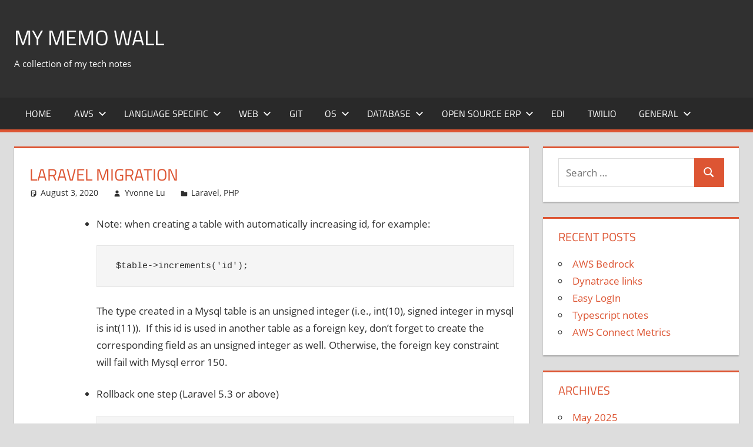

--- FILE ---
content_type: text/html; charset=UTF-8
request_url: https://www.mymemowall.com/2020/08/03/laravel-migration/
body_size: 9155
content:
<!DOCTYPE html>
<html lang="en-US">

<head>
<meta charset="UTF-8">
<meta name="viewport" content="width=device-width, initial-scale=1">
<link rel="profile" href="http://gmpg.org/xfn/11">
<link rel="pingback" href="https://www.mymemowall.com/xmlrpc.php">

<title>Laravel Migration &#8211; My memo Wall</title>
<meta name='robots' content='max-image-preview:large'/>
<link rel="alternate" type="application/rss+xml" title="My memo Wall &raquo; Feed" href="https://www.mymemowall.com/feed/"/>
<link rel="alternate" type="application/rss+xml" title="My memo Wall &raquo; Comments Feed" href="https://www.mymemowall.com/comments/feed/"/>
<link rel="alternate" type="application/rss+xml" title="My memo Wall &raquo; Laravel Migration Comments Feed" href="https://www.mymemowall.com/2020/08/03/laravel-migration/feed/"/>
<link rel="alternate" title="oEmbed (JSON)" type="application/json+oembed" href="https://www.mymemowall.com/wp-json/oembed/1.0/embed?url=https%3A%2F%2Fwww.mymemowall.com%2F2020%2F08%2F03%2Flaravel-migration%2F"/>
<link rel="alternate" title="oEmbed (XML)" type="text/xml+oembed" href="https://www.mymemowall.com/wp-json/oembed/1.0/embed?url=https%3A%2F%2Fwww.mymemowall.com%2F2020%2F08%2F03%2Flaravel-migration%2F&#038;format=xml"/>
<style id='wp-img-auto-sizes-contain-inline-css' type='text/css'>img:is([sizes=auto i],[sizes^="auto," i]){contain-intrinsic-size:3000px 1500px}</style>
<link rel='stylesheet' id='tortuga-theme-fonts-css' href='https://www.mymemowall.com/wp-content/fonts/ea8957973e74b4e68bb1724817275acd.css?ver=20201110' type='text/css' media='all'/>
<style id='wp-emoji-styles-inline-css' type='text/css'>img.wp-smiley,img.emoji{display:inline!important;border:none!important;box-shadow:none!important;height:1em!important;width:1em!important;margin:0 .07em!important;vertical-align:-.1em!important;background:none!important;padding:0!important}</style>
<style id='wp-block-library-inline-css' type='text/css'>:root{--wp-block-synced-color:#7a00df;--wp-block-synced-color--rgb:122 , 0 , 223;--wp-bound-block-color:var(--wp-block-synced-color);--wp-editor-canvas-background:#ddd;--wp-admin-theme-color:#007cba;--wp-admin-theme-color--rgb:0 , 124 , 186;--wp-admin-theme-color-darker-10:#006ba1;--wp-admin-theme-color-darker-10--rgb:0 , 107 , 160.5;--wp-admin-theme-color-darker-20:#005a87;--wp-admin-theme-color-darker-20--rgb:0 , 90 , 135;--wp-admin-border-width-focus:2px}@media (min-resolution:192dpi){:root{--wp-admin-border-width-focus:1.5px}}.wp-element-button{cursor:pointer}:root .has-very-light-gray-background-color{background-color:#eee}:root .has-very-dark-gray-background-color{background-color:#313131}:root .has-very-light-gray-color{color:#eee}:root .has-very-dark-gray-color{color:#313131}:root .has-vivid-green-cyan-to-vivid-cyan-blue-gradient-background{background:linear-gradient(135deg,#00d084,#0693e3)}:root .has-purple-crush-gradient-background{background:linear-gradient(135deg,#34e2e4,#4721fb 50%,#ab1dfe)}:root .has-hazy-dawn-gradient-background{background:linear-gradient(135deg,#faaca8,#dad0ec)}:root .has-subdued-olive-gradient-background{background:linear-gradient(135deg,#fafae1,#67a671)}:root .has-atomic-cream-gradient-background{background:linear-gradient(135deg,#fdd79a,#004a59)}:root .has-nightshade-gradient-background{background:linear-gradient(135deg,#330968,#31cdcf)}:root .has-midnight-gradient-background{background:linear-gradient(135deg,#020381,#2874fc)}:root{--wp--preset--font-size--normal:16px;--wp--preset--font-size--huge:42px}.has-regular-font-size{font-size:1em}.has-larger-font-size{font-size:2.625em}.has-normal-font-size{font-size:var(--wp--preset--font-size--normal)}.has-huge-font-size{font-size:var(--wp--preset--font-size--huge)}.has-text-align-center{text-align:center}.has-text-align-left{text-align:left}.has-text-align-right{text-align:right}.has-fit-text{white-space:nowrap!important}#end-resizable-editor-section{display:none}.aligncenter{clear:both}.items-justified-left{justify-content:flex-start}.items-justified-center{justify-content:center}.items-justified-right{justify-content:flex-end}.items-justified-space-between{justify-content:space-between}.screen-reader-text{border:0;clip-path:inset(50%);height:1px;margin:-1px;overflow:hidden;padding:0;position:absolute;width:1px;word-wrap:normal!important}.screen-reader-text:focus{background-color:#ddd;clip-path:none;color:#444;display:block;font-size:1em;height:auto;left:5px;line-height:normal;padding:15px 23px 14px;text-decoration:none;top:5px;width:auto;z-index:100000}html :where(.has-border-color){border-style:solid}html :where([style*=border-top-color]){border-top-style:solid}html :where([style*=border-right-color]){border-right-style:solid}html :where([style*=border-bottom-color]){border-bottom-style:solid}html :where([style*=border-left-color]){border-left-style:solid}html :where([style*=border-width]){border-style:solid}html :where([style*=border-top-width]){border-top-style:solid}html :where([style*=border-right-width]){border-right-style:solid}html :where([style*=border-bottom-width]){border-bottom-style:solid}html :where([style*=border-left-width]){border-left-style:solid}html :where(img[class*=wp-image-]){height:auto;max-width:100%}:where(figure){margin:0 0 1em}html :where(.is-position-sticky){--wp-admin--admin-bar--position-offset:var(--wp-admin--admin-bar--height,0)}@media screen and (max-width:600px){html :where(.is-position-sticky){--wp-admin--admin-bar--position-offset:0}}</style><style id='global-styles-inline-css' type='text/css'>
:root{--wp--preset--aspect-ratio--square: 1;--wp--preset--aspect-ratio--4-3: 4/3;--wp--preset--aspect-ratio--3-4: 3/4;--wp--preset--aspect-ratio--3-2: 3/2;--wp--preset--aspect-ratio--2-3: 2/3;--wp--preset--aspect-ratio--16-9: 16/9;--wp--preset--aspect-ratio--9-16: 9/16;--wp--preset--color--black: #000000;--wp--preset--color--cyan-bluish-gray: #abb8c3;--wp--preset--color--white: #ffffff;--wp--preset--color--pale-pink: #f78da7;--wp--preset--color--vivid-red: #cf2e2e;--wp--preset--color--luminous-vivid-orange: #ff6900;--wp--preset--color--luminous-vivid-amber: #fcb900;--wp--preset--color--light-green-cyan: #7bdcb5;--wp--preset--color--vivid-green-cyan: #00d084;--wp--preset--color--pale-cyan-blue: #8ed1fc;--wp--preset--color--vivid-cyan-blue: #0693e3;--wp--preset--color--vivid-purple: #9b51e0;--wp--preset--color--primary: #dd5533;--wp--preset--color--secondary: #c43c1a;--wp--preset--color--tertiary: #aa2200;--wp--preset--color--accent: #3355dd;--wp--preset--color--highlight: #2bc41a;--wp--preset--color--light-gray: #f0f0f0;--wp--preset--color--gray: #999999;--wp--preset--color--dark-gray: #303030;--wp--preset--gradient--vivid-cyan-blue-to-vivid-purple: linear-gradient(135deg,rgb(6,147,227) 0%,rgb(155,81,224) 100%);--wp--preset--gradient--light-green-cyan-to-vivid-green-cyan: linear-gradient(135deg,rgb(122,220,180) 0%,rgb(0,208,130) 100%);--wp--preset--gradient--luminous-vivid-amber-to-luminous-vivid-orange: linear-gradient(135deg,rgb(252,185,0) 0%,rgb(255,105,0) 100%);--wp--preset--gradient--luminous-vivid-orange-to-vivid-red: linear-gradient(135deg,rgb(255,105,0) 0%,rgb(207,46,46) 100%);--wp--preset--gradient--very-light-gray-to-cyan-bluish-gray: linear-gradient(135deg,rgb(238,238,238) 0%,rgb(169,184,195) 100%);--wp--preset--gradient--cool-to-warm-spectrum: linear-gradient(135deg,rgb(74,234,220) 0%,rgb(151,120,209) 20%,rgb(207,42,186) 40%,rgb(238,44,130) 60%,rgb(251,105,98) 80%,rgb(254,248,76) 100%);--wp--preset--gradient--blush-light-purple: linear-gradient(135deg,rgb(255,206,236) 0%,rgb(152,150,240) 100%);--wp--preset--gradient--blush-bordeaux: linear-gradient(135deg,rgb(254,205,165) 0%,rgb(254,45,45) 50%,rgb(107,0,62) 100%);--wp--preset--gradient--luminous-dusk: linear-gradient(135deg,rgb(255,203,112) 0%,rgb(199,81,192) 50%,rgb(65,88,208) 100%);--wp--preset--gradient--pale-ocean: linear-gradient(135deg,rgb(255,245,203) 0%,rgb(182,227,212) 50%,rgb(51,167,181) 100%);--wp--preset--gradient--electric-grass: linear-gradient(135deg,rgb(202,248,128) 0%,rgb(113,206,126) 100%);--wp--preset--gradient--midnight: linear-gradient(135deg,rgb(2,3,129) 0%,rgb(40,116,252) 100%);--wp--preset--font-size--small: 13px;--wp--preset--font-size--medium: 20px;--wp--preset--font-size--large: 36px;--wp--preset--font-size--x-large: 42px;--wp--preset--spacing--20: 0.44rem;--wp--preset--spacing--30: 0.67rem;--wp--preset--spacing--40: 1rem;--wp--preset--spacing--50: 1.5rem;--wp--preset--spacing--60: 2.25rem;--wp--preset--spacing--70: 3.38rem;--wp--preset--spacing--80: 5.06rem;--wp--preset--shadow--natural: 6px 6px 9px rgba(0, 0, 0, 0.2);--wp--preset--shadow--deep: 12px 12px 50px rgba(0, 0, 0, 0.4);--wp--preset--shadow--sharp: 6px 6px 0px rgba(0, 0, 0, 0.2);--wp--preset--shadow--outlined: 6px 6px 0px -3px rgb(255, 255, 255), 6px 6px rgb(0, 0, 0);--wp--preset--shadow--crisp: 6px 6px 0px rgb(0, 0, 0);}:where(.is-layout-flex){gap: 0.5em;}:where(.is-layout-grid){gap: 0.5em;}body .is-layout-flex{display: flex;}.is-layout-flex{flex-wrap: wrap;align-items: center;}.is-layout-flex > :is(*, div){margin: 0;}body .is-layout-grid{display: grid;}.is-layout-grid > :is(*, div){margin: 0;}:where(.wp-block-columns.is-layout-flex){gap: 2em;}:where(.wp-block-columns.is-layout-grid){gap: 2em;}:where(.wp-block-post-template.is-layout-flex){gap: 1.25em;}:where(.wp-block-post-template.is-layout-grid){gap: 1.25em;}.has-black-color{color: var(--wp--preset--color--black) !important;}.has-cyan-bluish-gray-color{color: var(--wp--preset--color--cyan-bluish-gray) !important;}.has-white-color{color: var(--wp--preset--color--white) !important;}.has-pale-pink-color{color: var(--wp--preset--color--pale-pink) !important;}.has-vivid-red-color{color: var(--wp--preset--color--vivid-red) !important;}.has-luminous-vivid-orange-color{color: var(--wp--preset--color--luminous-vivid-orange) !important;}.has-luminous-vivid-amber-color{color: var(--wp--preset--color--luminous-vivid-amber) !important;}.has-light-green-cyan-color{color: var(--wp--preset--color--light-green-cyan) !important;}.has-vivid-green-cyan-color{color: var(--wp--preset--color--vivid-green-cyan) !important;}.has-pale-cyan-blue-color{color: var(--wp--preset--color--pale-cyan-blue) !important;}.has-vivid-cyan-blue-color{color: var(--wp--preset--color--vivid-cyan-blue) !important;}.has-vivid-purple-color{color: var(--wp--preset--color--vivid-purple) !important;}.has-black-background-color{background-color: var(--wp--preset--color--black) !important;}.has-cyan-bluish-gray-background-color{background-color: var(--wp--preset--color--cyan-bluish-gray) !important;}.has-white-background-color{background-color: var(--wp--preset--color--white) !important;}.has-pale-pink-background-color{background-color: var(--wp--preset--color--pale-pink) !important;}.has-vivid-red-background-color{background-color: var(--wp--preset--color--vivid-red) !important;}.has-luminous-vivid-orange-background-color{background-color: var(--wp--preset--color--luminous-vivid-orange) !important;}.has-luminous-vivid-amber-background-color{background-color: var(--wp--preset--color--luminous-vivid-amber) !important;}.has-light-green-cyan-background-color{background-color: var(--wp--preset--color--light-green-cyan) !important;}.has-vivid-green-cyan-background-color{background-color: var(--wp--preset--color--vivid-green-cyan) !important;}.has-pale-cyan-blue-background-color{background-color: var(--wp--preset--color--pale-cyan-blue) !important;}.has-vivid-cyan-blue-background-color{background-color: var(--wp--preset--color--vivid-cyan-blue) !important;}.has-vivid-purple-background-color{background-color: var(--wp--preset--color--vivid-purple) !important;}.has-black-border-color{border-color: var(--wp--preset--color--black) !important;}.has-cyan-bluish-gray-border-color{border-color: var(--wp--preset--color--cyan-bluish-gray) !important;}.has-white-border-color{border-color: var(--wp--preset--color--white) !important;}.has-pale-pink-border-color{border-color: var(--wp--preset--color--pale-pink) !important;}.has-vivid-red-border-color{border-color: var(--wp--preset--color--vivid-red) !important;}.has-luminous-vivid-orange-border-color{border-color: var(--wp--preset--color--luminous-vivid-orange) !important;}.has-luminous-vivid-amber-border-color{border-color: var(--wp--preset--color--luminous-vivid-amber) !important;}.has-light-green-cyan-border-color{border-color: var(--wp--preset--color--light-green-cyan) !important;}.has-vivid-green-cyan-border-color{border-color: var(--wp--preset--color--vivid-green-cyan) !important;}.has-pale-cyan-blue-border-color{border-color: var(--wp--preset--color--pale-cyan-blue) !important;}.has-vivid-cyan-blue-border-color{border-color: var(--wp--preset--color--vivid-cyan-blue) !important;}.has-vivid-purple-border-color{border-color: var(--wp--preset--color--vivid-purple) !important;}.has-vivid-cyan-blue-to-vivid-purple-gradient-background{background: var(--wp--preset--gradient--vivid-cyan-blue-to-vivid-purple) !important;}.has-light-green-cyan-to-vivid-green-cyan-gradient-background{background: var(--wp--preset--gradient--light-green-cyan-to-vivid-green-cyan) !important;}.has-luminous-vivid-amber-to-luminous-vivid-orange-gradient-background{background: var(--wp--preset--gradient--luminous-vivid-amber-to-luminous-vivid-orange) !important;}.has-luminous-vivid-orange-to-vivid-red-gradient-background{background: var(--wp--preset--gradient--luminous-vivid-orange-to-vivid-red) !important;}.has-very-light-gray-to-cyan-bluish-gray-gradient-background{background: var(--wp--preset--gradient--very-light-gray-to-cyan-bluish-gray) !important;}.has-cool-to-warm-spectrum-gradient-background{background: var(--wp--preset--gradient--cool-to-warm-spectrum) !important;}.has-blush-light-purple-gradient-background{background: var(--wp--preset--gradient--blush-light-purple) !important;}.has-blush-bordeaux-gradient-background{background: var(--wp--preset--gradient--blush-bordeaux) !important;}.has-luminous-dusk-gradient-background{background: var(--wp--preset--gradient--luminous-dusk) !important;}.has-pale-ocean-gradient-background{background: var(--wp--preset--gradient--pale-ocean) !important;}.has-electric-grass-gradient-background{background: var(--wp--preset--gradient--electric-grass) !important;}.has-midnight-gradient-background{background: var(--wp--preset--gradient--midnight) !important;}.has-small-font-size{font-size: var(--wp--preset--font-size--small) !important;}.has-medium-font-size{font-size: var(--wp--preset--font-size--medium) !important;}.has-large-font-size{font-size: var(--wp--preset--font-size--large) !important;}.has-x-large-font-size{font-size: var(--wp--preset--font-size--x-large) !important;}
/*# sourceURL=global-styles-inline-css */
</style>

<style id='classic-theme-styles-inline-css' type='text/css'>
/*! This file is auto-generated */
.wp-block-button__link{color:#fff;background-color:#32373c;border-radius:9999px;box-shadow:none;text-decoration:none;padding:calc(.667em + 2px) calc(1.333em + 2px);font-size:1.125em}.wp-block-file__button{background:#32373c;color:#fff;text-decoration:none}
/*# sourceURL=/wp-includes/css/classic-themes.min.css */
</style>
<link rel='stylesheet' id='tortuga-stylesheet-css' href='https://www.mymemowall.com/wp-content/themes/tortuga/style.css?ver=2.4.1' type='text/css' media='all'/>
<link rel='stylesheet' id='tortuga-safari-flexbox-fixes-css' href='https://www.mymemowall.com/wp-content/themes/tortuga/assets/css/safari-flexbox-fixes.css?ver=20200420' type='text/css' media='all'/>
<script type="text/javascript" src="https://www.mymemowall.com/wp-content/themes/tortuga/assets/js/svgxuse.min.js?ver=1.2.6" id="svgxuse-js"></script>
<link rel="https://api.w.org/" href="https://www.mymemowall.com/wp-json/"/><link rel="alternate" title="JSON" type="application/json" href="https://www.mymemowall.com/wp-json/wp/v2/posts/1426"/><link rel="EditURI" type="application/rsd+xml" title="RSD" href="https://www.mymemowall.com/xmlrpc.php?rsd"/>
<meta name="generator" content="WordPress 6.9"/>
<link rel="canonical" href="https://www.mymemowall.com/2020/08/03/laravel-migration/"/>
<link rel='shortlink' href='https://www.mymemowall.com/?p=1426'/>
<style type="text/css">.recentcomments a{display:inline !important;padding:0 !important;margin:0 !important;}</style></head>

<body class="wp-singular post-template-default single single-post postid-1426 single-format-standard wp-embed-responsive wp-theme-tortuga post-layout-two-columns post-layout-columns">

	
	<div id="page" class="hfeed site">

		<a class="skip-link screen-reader-text" href="#content">Skip to content</a>

		
		
		<header id="masthead" class="site-header clearfix" role="banner">

			<div class="header-main container clearfix">

				<div id="logo" class="site-branding clearfix">

										
			<p class="site-title"><a href="https://www.mymemowall.com/" rel="home">My memo Wall</a></p>

								
			<p class="site-description">A collection of my tech notes</p>

			
				</div><!-- .site-branding -->

				<div class="header-widgets clearfix">

					
				</div><!-- .header-widgets -->

			</div><!-- .header-main -->

			

	<div id="main-navigation-wrap" class="primary-navigation-wrap">

		<div class="primary-navigation-container container">

			
			<button class="primary-menu-toggle menu-toggle" aria-controls="primary-menu" aria-expanded="false">
				<svg class="icon icon-menu" aria-hidden="true" role="img"> <use xlink:href="https://www.mymemowall.com/wp-content/themes/tortuga/assets/icons/genericons-neue.svg#menu"></use> </svg><svg class="icon icon-close" aria-hidden="true" role="img"> <use xlink:href="https://www.mymemowall.com/wp-content/themes/tortuga/assets/icons/genericons-neue.svg#close"></use> </svg>				<span class="menu-toggle-text">Menu</span>
			</button>

			<div class="primary-navigation">

				<nav id="site-navigation" class="main-navigation" role="navigation" aria-label="Primary Menu">

					<ul id="primary-menu" class="menu"><li id="menu-item-7" class="menu-item menu-item-type-custom menu-item-object-custom menu-item-home menu-item-7"><a href="https://www.mymemowall.com/">Home</a></li>
<li id="menu-item-33" class="menu-item menu-item-type-taxonomy menu-item-object-category menu-item-has-children menu-item-33"><a href="https://www.mymemowall.com/category/aws/">AWS<svg class="icon icon-expand" aria-hidden="true" role="img"> <use xlink:href="https://www.mymemowall.com/wp-content/themes/tortuga/assets/icons/genericons-neue.svg#expand"></use> </svg></a>
<ul class="sub-menu">
	<li id="menu-item-35" class="menu-item menu-item-type-taxonomy menu-item-object-category menu-item-35"><a href="https://www.mymemowall.com/category/bitnami/">Bitnami</a></li>
	<li id="menu-item-2623" class="menu-item menu-item-type-taxonomy menu-item-object-category menu-item-2623"><a href="https://www.mymemowall.com/category/aws/lambda/">Lambda</a></li>
	<li id="menu-item-2626" class="menu-item menu-item-type-taxonomy menu-item-object-category menu-item-2626"><a href="https://www.mymemowall.com/category/aws/serverless/">Serverless</a></li>
	<li id="menu-item-2627" class="menu-item menu-item-type-taxonomy menu-item-object-category menu-item-2627"><a href="https://www.mymemowall.com/category/aws/step-function/">Step Function</a></li>
	<li id="menu-item-2631" class="menu-item menu-item-type-taxonomy menu-item-object-category menu-item-2631"><a href="https://www.mymemowall.com/category/aws/dynamodb/">DynamoDB</a></li>
	<li id="menu-item-2632" class="menu-item menu-item-type-taxonomy menu-item-object-category menu-item-2632"><a href="https://www.mymemowall.com/category/aws/kinesis/">Kinesis</a></li>
	<li id="menu-item-2643" class="menu-item menu-item-type-taxonomy menu-item-object-category menu-item-2643"><a href="https://www.mymemowall.com/category/aws/elastic-search/">Elastic Search</a></li>
</ul>
</li>
<li id="menu-item-23" class="menu-item menu-item-type-taxonomy menu-item-object-category menu-item-has-children menu-item-23"><a href="https://www.mymemowall.com/category/langspec/">Language Specific<svg class="icon icon-expand" aria-hidden="true" role="img"> <use xlink:href="https://www.mymemowall.com/wp-content/themes/tortuga/assets/icons/genericons-neue.svg#expand"></use> </svg></a>
<ul class="sub-menu">
	<li id="menu-item-8" class="menu-item menu-item-type-taxonomy menu-item-object-category menu-item-8"><a href="https://www.mymemowall.com/category/langspec/python/">Python</a></li>
	<li id="menu-item-17" class="menu-item menu-item-type-taxonomy menu-item-object-category menu-item-17"><a href="https://www.mymemowall.com/category/langspec/perl/">Perl</a></li>
	<li id="menu-item-40" class="menu-item menu-item-type-taxonomy menu-item-object-category menu-item-40"><a href="https://www.mymemowall.com/category/langspec/c/">C#</a></li>
	<li id="menu-item-41" class="menu-item menu-item-type-taxonomy menu-item-object-category menu-item-41"><a href="https://www.mymemowall.com/category/java-2/">Java</a></li>
	<li id="menu-item-472" class="menu-item menu-item-type-taxonomy menu-item-object-category menu-item-472"><a href="https://www.mymemowall.com/category/visual-basic/">Visual Basic</a></li>
	<li id="menu-item-31" class="menu-item menu-item-type-taxonomy menu-item-object-category menu-item-31"><a href="https://www.mymemowall.com/category/web/node-js/">Node.js</a></li>
</ul>
</li>
<li id="menu-item-10" class="menu-item menu-item-type-taxonomy menu-item-object-category current-post-ancestor menu-item-has-children menu-item-10"><a href="https://www.mymemowall.com/category/web/">Web<svg class="icon icon-expand" aria-hidden="true" role="img"> <use xlink:href="https://www.mymemowall.com/wp-content/themes/tortuga/assets/icons/genericons-neue.svg#expand"></use> </svg></a>
<ul class="sub-menu">
	<li id="menu-item-11" class="menu-item menu-item-type-taxonomy menu-item-object-category menu-item-11"><a href="https://www.mymemowall.com/category/web/jquery/">JQUERY</a></li>
	<li id="menu-item-12" class="menu-item menu-item-type-taxonomy menu-item-object-category current-post-ancestor current-menu-parent current-post-parent menu-item-12"><a href="https://www.mymemowall.com/category/web/php/">PHP</a></li>
	<li id="menu-item-13" class="menu-item menu-item-type-taxonomy menu-item-object-category menu-item-13"><a href="https://www.mymemowall.com/category/web/apache/">Apache</a></li>
	<li id="menu-item-15" class="menu-item menu-item-type-taxonomy menu-item-object-category menu-item-15"><a href="https://www.mymemowall.com/category/web/css/">CSS</a></li>
	<li id="menu-item-20" class="menu-item menu-item-type-taxonomy menu-item-object-category menu-item-20"><a href="https://www.mymemowall.com/category/web/demo/">Demo</a></li>
	<li id="menu-item-29" class="menu-item menu-item-type-taxonomy menu-item-object-category menu-item-29"><a href="https://www.mymemowall.com/category/web/ajax/">AJAX</a></li>
	<li id="menu-item-30" class="menu-item menu-item-type-taxonomy menu-item-object-category menu-item-30"><a href="https://www.mymemowall.com/category/web/html/">HTML</a></li>
</ul>
</li>
<li id="menu-item-14" class="menu-item menu-item-type-taxonomy menu-item-object-category menu-item-14"><a href="https://www.mymemowall.com/category/git/">Git</a></li>
<li id="menu-item-16" class="menu-item menu-item-type-taxonomy menu-item-object-category menu-item-has-children menu-item-16"><a href="https://www.mymemowall.com/category/os/">OS<svg class="icon icon-expand" aria-hidden="true" role="img"> <use xlink:href="https://www.mymemowall.com/wp-content/themes/tortuga/assets/icons/genericons-neue.svg#expand"></use> </svg></a>
<ul class="sub-menu">
	<li id="menu-item-9" class="menu-item menu-item-type-taxonomy menu-item-object-category menu-item-9"><a href="https://www.mymemowall.com/category/os/android/">Android</a></li>
	<li id="menu-item-24" class="menu-item menu-item-type-taxonomy menu-item-object-category menu-item-24"><a href="https://www.mymemowall.com/category/windows/">Windows</a></li>
	<li id="menu-item-42" class="menu-item menu-item-type-taxonomy menu-item-object-category menu-item-42"><a href="https://www.mymemowall.com/category/os/linux/">Linux</a></li>
	<li id="menu-item-43" class="menu-item menu-item-type-taxonomy menu-item-object-category menu-item-43"><a href="https://www.mymemowall.com/category/shell-script/">Shell Script</a></li>
</ul>
</li>
<li id="menu-item-18" class="menu-item menu-item-type-taxonomy menu-item-object-category menu-item-has-children menu-item-18"><a href="https://www.mymemowall.com/category/database/">Database<svg class="icon icon-expand" aria-hidden="true" role="img"> <use xlink:href="https://www.mymemowall.com/wp-content/themes/tortuga/assets/icons/genericons-neue.svg#expand"></use> </svg></a>
<ul class="sub-menu">
	<li id="menu-item-19" class="menu-item menu-item-type-taxonomy menu-item-object-category menu-item-19"><a href="https://www.mymemowall.com/category/database/foxpro-database/">Foxpro</a></li>
	<li id="menu-item-21" class="menu-item menu-item-type-taxonomy menu-item-object-category menu-item-21"><a href="https://www.mymemowall.com/category/database/postgresql/">Postgresql</a></li>
	<li id="menu-item-22" class="menu-item menu-item-type-taxonomy menu-item-object-category menu-item-22"><a href="https://www.mymemowall.com/category/database/mysql/">MYSQL</a></li>
	<li id="menu-item-36" class="menu-item menu-item-type-taxonomy menu-item-object-category menu-item-36"><a href="https://www.mymemowall.com/category/database/sql/">SQL</a></li>
	<li id="menu-item-2622" class="menu-item menu-item-type-taxonomy menu-item-object-category menu-item-2622"><a href="https://www.mymemowall.com/category/snowflake/">snowflake</a></li>
</ul>
</li>
<li id="menu-item-25" class="menu-item menu-item-type-taxonomy menu-item-object-category menu-item-has-children menu-item-25"><a href="https://www.mymemowall.com/category/open-source-erp/">Open Source ERP<svg class="icon icon-expand" aria-hidden="true" role="img"> <use xlink:href="https://www.mymemowall.com/wp-content/themes/tortuga/assets/icons/genericons-neue.svg#expand"></use> </svg></a>
<ul class="sub-menu">
	<li id="menu-item-26" class="menu-item menu-item-type-taxonomy menu-item-object-category menu-item-26"><a href="https://www.mymemowall.com/category/open-source-erp/dolibarr/">Dolibarr</a></li>
	<li id="menu-item-27" class="menu-item menu-item-type-taxonomy menu-item-object-category menu-item-27"><a href="https://www.mymemowall.com/category/open-source-erp/ofbiz/">OfBiz</a></li>
</ul>
</li>
<li id="menu-item-28" class="menu-item menu-item-type-taxonomy menu-item-object-category menu-item-28"><a href="https://www.mymemowall.com/category/edi/">EDI</a></li>
<li id="menu-item-2625" class="menu-item menu-item-type-taxonomy menu-item-object-category menu-item-2625"><a href="https://www.mymemowall.com/category/twilio/">Twilio</a></li>
<li id="menu-item-32" class="menu-item menu-item-type-taxonomy menu-item-object-category menu-item-has-children menu-item-32"><a href="https://www.mymemowall.com/category/general/">General<svg class="icon icon-expand" aria-hidden="true" role="img"> <use xlink:href="https://www.mymemowall.com/wp-content/themes/tortuga/assets/icons/genericons-neue.svg#expand"></use> </svg></a>
<ul class="sub-menu">
	<li id="menu-item-34" class="menu-item menu-item-type-taxonomy menu-item-object-category menu-item-34"><a href="https://www.mymemowall.com/category/bar-code/">Bar Code</a></li>
	<li id="menu-item-37" class="menu-item menu-item-type-taxonomy menu-item-object-category menu-item-37"><a href="https://www.mymemowall.com/category/domain/">Domain</a></li>
	<li id="menu-item-38" class="menu-item menu-item-type-taxonomy menu-item-object-category menu-item-38"><a href="https://www.mymemowall.com/category/email/">Email</a></li>
	<li id="menu-item-39" class="menu-item menu-item-type-taxonomy menu-item-object-category menu-item-39"><a href="https://www.mymemowall.com/category/g-suite/">G Suite</a></li>
	<li id="menu-item-471" class="menu-item menu-item-type-taxonomy menu-item-object-category menu-item-471"><a href="https://www.mymemowall.com/category/slack/">Slack</a></li>
	<li id="menu-item-473" class="menu-item menu-item-type-taxonomy menu-item-object-category menu-item-473"><a href="https://www.mymemowall.com/category/wiki/">wiki</a></li>
</ul>
</li>
</ul>				</nav><!-- #site-navigation -->

			</div><!-- .primary-navigation -->

		</div>

	</div>



		</header><!-- #masthead -->

		
		
		
		<div id="content" class="site-content container clearfix">

	<section id="primary" class="content-single content-area">
		<main id="main" class="site-main" role="main">

		
<article id="post-1426" class="post-1426 post type-post status-publish format-standard hentry category-laravel category-php tag-laravel tag-php">

	
	<header class="entry-header">

		<h1 class="entry-title">Laravel Migration</h1>
		<div class="entry-meta"><span class="meta-date"><svg class="icon icon-standard" aria-hidden="true" role="img"> <use xlink:href="https://www.mymemowall.com/wp-content/themes/tortuga/assets/icons/genericons-neue.svg#standard"></use> </svg><a href="https://www.mymemowall.com/2020/08/03/laravel-migration/" title="10:52 pm" rel="bookmark"><time class="entry-date published updated" datetime="2020-08-03T22:52:36+00:00">August 3, 2020</time></a></span><span class="meta-author"> <svg class="icon icon-user" aria-hidden="true" role="img"> <use xlink:href="https://www.mymemowall.com/wp-content/themes/tortuga/assets/icons/genericons-neue.svg#user"></use> </svg><span class="author vcard"><a class="url fn n" href="https://www.mymemowall.com/author/yvonne-lu/" title="View all posts by Yvonne Lu" rel="author">Yvonne Lu</a></span></span><span class="meta-category"> <svg class="icon icon-category" aria-hidden="true" role="img"> <use xlink:href="https://www.mymemowall.com/wp-content/themes/tortuga/assets/icons/genericons-neue.svg#category"></use> </svg><a href="https://www.mymemowall.com/category/web/php/laravel/" rel="category tag">Laravel</a>, <a href="https://www.mymemowall.com/category/web/php/" rel="category tag">PHP</a></span></div>
	</header><!-- .entry-header -->

	<div class="entry-content clearfix">

		<ul>
<li style="list-style-type: none;">
<ul>
<li style="list-style-type: none;">
<ul>
<li>Note: when creating a table with automatically increasing id, for example:
<pre> $table-&gt;increments('id');</pre>
<p>The type created in a Mysql table is an unsigned integer (i.e., int(10), signed integer in mysql is int(11)).  If this id is used in another table as a foreign key, don&#8217;t forget to create the corresponding field as an unsigned integer as well. Otherwise, the foreign key constraint will fail with Mysql error 150.</li>
<li>Rollback one step (Laravel 5.3 or above)
<pre>php artisan migrate:rollback --step=1</pre>
<p>To roll back a particular batch, first, change the batch number in the migration table to be one greater than the latest number. Second, run the rollback command above.</li>
<li>To execute latest migration:
<pre>php artisan migrate</pre>
</li>
<li>To create a table
<pre>php artisan make:migration create_table_name</pre>
</li>
<li>To make model (note: don&#8217;t forget to modify namespace if file is moved to any other directory)
<pre>php artisan make:model TableName</pre>
</li>
<li>Combining create table with make model:
<pre>php artisan make:model TableName --migration</pre>
</li>
<li>When creating a migration file in Laravel, the class name is generated in association with the file name. If one change the class name in a way that does not follow the Laravel convention, one would get an fatal error that states: Class &#8216;so and so&#8217; not found. This error is not fixable by doing composer dump-autoload. It can only be fixed by changing the name back to what Laravel expects</li>
<li>If <strong>php artisan tinker</strong> is not loading the right namespace for the model, do a
<pre>composer dump-autoload</pre>
</li>
<li>
<pre>php artisan migrate –pretend</pre>
<p>this command will not run the migration rather it will print out it’s raw SQL</li>
<li>If MySQL ALGORITHEM parameter needed to be used in migration, use the raw DB commands. For example, instead of doing:
<pre>Schema::table('users', function (Blueprint $table) {
            $table-&gt;renameColumn('cars', 'fast_cars');
        });</pre>
<p>Do this instead:</p>
<pre>\DB::statement('ALTER TABLE test CHANGE car fast_car VARCHAR(10) NOT NULL, ALGORITHM=INPLACE, LOCK=NONE;');</pre>
</li>
</ul>
</li>
</ul>
</li>
</ul>

		
	</div><!-- .entry-content -->

	<footer class="entry-footer">

		
			<div class="entry-tags clearfix">
				<span class="meta-tags">
					<a href="https://www.mymemowall.com/tag/laravel/" rel="tag">Laravel</a><a href="https://www.mymemowall.com/tag/php/" rel="tag">PHP</a>				</span>
			</div><!-- .entry-tags -->

							
	<nav class="navigation post-navigation" aria-label="Posts">
		<h2 class="screen-reader-text">Post navigation</h2>
		<div class="nav-links"><div class="nav-previous"><a href="https://www.mymemowall.com/2020/08/03/phpstorm-quick-keys/" rel="prev"><span class="screen-reader-text">Previous Post:</span>PHPStorm Quick Keys</a></div><div class="nav-next"><a href="https://www.mymemowall.com/2020/08/14/fake-data-sites/" rel="next"><span class="screen-reader-text">Next Post:</span>Fake Data Sites</a></div></div>
	</nav>
	</footer><!-- .entry-footer -->

</article>

		</main><!-- #main -->
	</section><!-- #primary -->

	
	<section id="secondary" class="sidebar widget-area clearfix" role="complementary">

		<div class="widget-wrap"><aside id="search-4" class="widget widget_search clearfix">
<form role="search" method="get" class="search-form" action="https://www.mymemowall.com/">
	<label>
		<span class="screen-reader-text">Search for:</span>
		<input type="search" class="search-field" placeholder="Search &hellip;" value="" name="s" title="Search for:"/>
	</label>
	<button type="submit" class="search-submit">
		<svg class="icon icon-search" aria-hidden="true" role="img"> <use xlink:href="https://www.mymemowall.com/wp-content/themes/tortuga/assets/icons/genericons-neue.svg#search"></use> </svg>		<span class="screen-reader-text">Search</span>
	</button>
</form>
</aside></div>
		<div class="widget-wrap"><aside id="recent-posts-4" class="widget widget_recent_entries clearfix">
		<div class="widget-header"><h3 class="widget-title">Recent Posts</h3></div>
		<ul>
											<li>
					<a href="https://www.mymemowall.com/2025/05/26/aws-bedrock/">AWS Bedrock</a>
									</li>
											<li>
					<a href="https://www.mymemowall.com/2025/02/02/dynatrace-links/">Dynatrace links</a>
									</li>
											<li>
					<a href="https://www.mymemowall.com/2024/07/14/easy-login/">Easy LogIn</a>
									</li>
											<li>
					<a href="https://www.mymemowall.com/2024/05/26/typescript-notes/">Typescript notes</a>
									</li>
											<li>
					<a href="https://www.mymemowall.com/2024/05/05/aws-connect-metrics/">AWS Connect Metrics</a>
									</li>
					</ul>

		</aside></div><div class="widget-wrap"><aside id="archives-4" class="widget widget_archive clearfix"><div class="widget-header"><h3 class="widget-title">Archives</h3></div>
			<ul>
					<li><a href='https://www.mymemowall.com/2025/05/'>May 2025</a></li>
	<li><a href='https://www.mymemowall.com/2025/02/'>February 2025</a></li>
	<li><a href='https://www.mymemowall.com/2024/07/'>July 2024</a></li>
	<li><a href='https://www.mymemowall.com/2024/05/'>May 2024</a></li>
	<li><a href='https://www.mymemowall.com/2024/04/'>April 2024</a></li>
	<li><a href='https://www.mymemowall.com/2024/03/'>March 2024</a></li>
	<li><a href='https://www.mymemowall.com/2024/02/'>February 2024</a></li>
	<li><a href='https://www.mymemowall.com/2024/01/'>January 2024</a></li>
	<li><a href='https://www.mymemowall.com/2023/12/'>December 2023</a></li>
	<li><a href='https://www.mymemowall.com/2023/11/'>November 2023</a></li>
	<li><a href='https://www.mymemowall.com/2023/10/'>October 2023</a></li>
	<li><a href='https://www.mymemowall.com/2023/09/'>September 2023</a></li>
	<li><a href='https://www.mymemowall.com/2023/08/'>August 2023</a></li>
	<li><a href='https://www.mymemowall.com/2023/07/'>July 2023</a></li>
	<li><a href='https://www.mymemowall.com/2023/06/'>June 2023</a></li>
	<li><a href='https://www.mymemowall.com/2023/05/'>May 2023</a></li>
	<li><a href='https://www.mymemowall.com/2023/04/'>April 2023</a></li>
	<li><a href='https://www.mymemowall.com/2023/03/'>March 2023</a></li>
	<li><a href='https://www.mymemowall.com/2022/11/'>November 2022</a></li>
	<li><a href='https://www.mymemowall.com/2022/10/'>October 2022</a></li>
	<li><a href='https://www.mymemowall.com/2022/09/'>September 2022</a></li>
	<li><a href='https://www.mymemowall.com/2022/08/'>August 2022</a></li>
	<li><a href='https://www.mymemowall.com/2022/06/'>June 2022</a></li>
	<li><a href='https://www.mymemowall.com/2022/05/'>May 2022</a></li>
	<li><a href='https://www.mymemowall.com/2022/04/'>April 2022</a></li>
	<li><a href='https://www.mymemowall.com/2022/02/'>February 2022</a></li>
	<li><a href='https://www.mymemowall.com/2022/01/'>January 2022</a></li>
	<li><a href='https://www.mymemowall.com/2021/12/'>December 2021</a></li>
	<li><a href='https://www.mymemowall.com/2021/11/'>November 2021</a></li>
	<li><a href='https://www.mymemowall.com/2021/10/'>October 2021</a></li>
	<li><a href='https://www.mymemowall.com/2021/09/'>September 2021</a></li>
	<li><a href='https://www.mymemowall.com/2021/08/'>August 2021</a></li>
	<li><a href='https://www.mymemowall.com/2021/07/'>July 2021</a></li>
	<li><a href='https://www.mymemowall.com/2021/06/'>June 2021</a></li>
	<li><a href='https://www.mymemowall.com/2021/05/'>May 2021</a></li>
	<li><a href='https://www.mymemowall.com/2021/04/'>April 2021</a></li>
	<li><a href='https://www.mymemowall.com/2021/03/'>March 2021</a></li>
	<li><a href='https://www.mymemowall.com/2021/02/'>February 2021</a></li>
	<li><a href='https://www.mymemowall.com/2021/01/'>January 2021</a></li>
	<li><a href='https://www.mymemowall.com/2020/12/'>December 2020</a></li>
	<li><a href='https://www.mymemowall.com/2020/10/'>October 2020</a></li>
	<li><a href='https://www.mymemowall.com/2020/09/'>September 2020</a></li>
	<li><a href='https://www.mymemowall.com/2020/08/'>August 2020</a></li>
	<li><a href='https://www.mymemowall.com/2020/07/'>July 2020</a></li>
	<li><a href='https://www.mymemowall.com/2020/06/'>June 2020</a></li>
	<li><a href='https://www.mymemowall.com/2020/05/'>May 2020</a></li>
	<li><a href='https://www.mymemowall.com/2020/04/'>April 2020</a></li>
	<li><a href='https://www.mymemowall.com/2020/03/'>March 2020</a></li>
	<li><a href='https://www.mymemowall.com/2020/02/'>February 2020</a></li>
	<li><a href='https://www.mymemowall.com/2020/01/'>January 2020</a></li>
	<li><a href='https://www.mymemowall.com/2019/11/'>November 2019</a></li>
	<li><a href='https://www.mymemowall.com/2019/10/'>October 2019</a></li>
	<li><a href='https://www.mymemowall.com/2019/09/'>September 2019</a></li>
	<li><a href='https://www.mymemowall.com/2019/08/'>August 2019</a></li>
	<li><a href='https://www.mymemowall.com/2019/07/'>July 2019</a></li>
	<li><a href='https://www.mymemowall.com/2019/06/'>June 2019</a></li>
	<li><a href='https://www.mymemowall.com/2019/05/'>May 2019</a></li>
	<li><a href='https://www.mymemowall.com/2019/04/'>April 2019</a></li>
	<li><a href='https://www.mymemowall.com/2019/03/'>March 2019</a></li>
	<li><a href='https://www.mymemowall.com/2018/11/'>November 2018</a></li>
	<li><a href='https://www.mymemowall.com/2018/10/'>October 2018</a></li>
	<li><a href='https://www.mymemowall.com/2018/09/'>September 2018</a></li>
	<li><a href='https://www.mymemowall.com/2018/08/'>August 2018</a></li>
	<li><a href='https://www.mymemowall.com/2018/05/'>May 2018</a></li>
	<li><a href='https://www.mymemowall.com/2018/04/'>April 2018</a></li>
	<li><a href='https://www.mymemowall.com/2017/11/'>November 2017</a></li>
	<li><a href='https://www.mymemowall.com/2017/05/'>May 2017</a></li>
	<li><a href='https://www.mymemowall.com/2017/04/'>April 2017</a></li>
	<li><a href='https://www.mymemowall.com/2017/02/'>February 2017</a></li>
	<li><a href='https://www.mymemowall.com/2017/01/'>January 2017</a></li>
	<li><a href='https://www.mymemowall.com/2016/09/'>September 2016</a></li>
	<li><a href='https://www.mymemowall.com/2016/08/'>August 2016</a></li>
	<li><a href='https://www.mymemowall.com/2016/07/'>July 2016</a></li>
	<li><a href='https://www.mymemowall.com/2016/06/'>June 2016</a></li>
	<li><a href='https://www.mymemowall.com/2016/05/'>May 2016</a></li>
	<li><a href='https://www.mymemowall.com/2016/04/'>April 2016</a></li>
	<li><a href='https://www.mymemowall.com/2015/12/'>December 2015</a></li>
	<li><a href='https://www.mymemowall.com/2015/11/'>November 2015</a></li>
	<li><a href='https://www.mymemowall.com/2015/10/'>October 2015</a></li>
	<li><a href='https://www.mymemowall.com/2015/09/'>September 2015</a></li>
	<li><a href='https://www.mymemowall.com/2015/08/'>August 2015</a></li>
	<li><a href='https://www.mymemowall.com/2015/07/'>July 2015</a></li>
	<li><a href='https://www.mymemowall.com/2015/06/'>June 2015</a></li>
	<li><a href='https://www.mymemowall.com/2015/05/'>May 2015</a></li>
	<li><a href='https://www.mymemowall.com/2015/04/'>April 2015</a></li>
	<li><a href='https://www.mymemowall.com/2015/03/'>March 2015</a></li>
	<li><a href='https://www.mymemowall.com/2015/02/'>February 2015</a></li>
	<li><a href='https://www.mymemowall.com/2015/01/'>January 2015</a></li>
	<li><a href='https://www.mymemowall.com/2014/11/'>November 2014</a></li>
	<li><a href='https://www.mymemowall.com/2014/09/'>September 2014</a></li>
	<li><a href='https://www.mymemowall.com/2014/08/'>August 2014</a></li>
	<li><a href='https://www.mymemowall.com/2014/07/'>July 2014</a></li>
	<li><a href='https://www.mymemowall.com/2014/06/'>June 2014</a></li>
	<li><a href='https://www.mymemowall.com/2014/04/'>April 2014</a></li>
			</ul>

			</aside></div>
	</section><!-- #secondary -->



	</div><!-- #content -->

	
	<div id="footer" class="footer-wrap">

		<footer id="colophon" class="site-footer container clearfix" role="contentinfo">

			
			<div id="footer-text" class="site-info">
				
	<span class="credit-link">
		WordPress Theme: Tortuga by ThemeZee.	</span>

				</div><!-- .site-info -->

		</footer><!-- #colophon -->

	</div>

</div><!-- #page -->

<script type="speculationrules">
{"prefetch":[{"source":"document","where":{"and":[{"href_matches":"/*"},{"not":{"href_matches":["/wp-*.php","/wp-admin/*","/wp-content/uploads/*","/wp-content/*","/wp-content/plugins/*","/wp-content/themes/tortuga/*","/*\\?(.+)"]}},{"not":{"selector_matches":"a[rel~=\"nofollow\"]"}},{"not":{"selector_matches":".no-prefetch, .no-prefetch a"}}]},"eagerness":"conservative"}]}
</script>
<script type="text/javascript" id="tortuga-navigation-js-extra">//<![CDATA[
var tortugaScreenReaderText={"expand":"Expand child menu","collapse":"Collapse child menu","icon":"\u003Csvg class=\"icon icon-expand\" aria-hidden=\"true\" role=\"img\"\u003E \u003Cuse xlink:href=\"https://www.mymemowall.com/wp-content/themes/tortuga/assets/icons/genericons-neue.svg#expand\"\u003E\u003C/use\u003E \u003C/svg\u003E"};
//]]></script>
<script type="text/javascript" src="https://www.mymemowall.com/wp-content/themes/tortuga/assets/js/navigation.min.js?ver=20220224" id="tortuga-navigation-js"></script>
<script id="wp-emoji-settings" type="application/json">
{"baseUrl":"https://s.w.org/images/core/emoji/17.0.2/72x72/","ext":".png","svgUrl":"https://s.w.org/images/core/emoji/17.0.2/svg/","svgExt":".svg","source":{"concatemoji":"https://www.mymemowall.com/wp-includes/js/wp-emoji-release.min.js?ver=6.9"}}
</script>
<script type="module">
/* <![CDATA[ */
/*! This file is auto-generated */
const a=JSON.parse(document.getElementById("wp-emoji-settings").textContent),o=(window._wpemojiSettings=a,"wpEmojiSettingsSupports"),s=["flag","emoji"];function i(e){try{var t={supportTests:e,timestamp:(new Date).valueOf()};sessionStorage.setItem(o,JSON.stringify(t))}catch(e){}}function c(e,t,n){e.clearRect(0,0,e.canvas.width,e.canvas.height),e.fillText(t,0,0);t=new Uint32Array(e.getImageData(0,0,e.canvas.width,e.canvas.height).data);e.clearRect(0,0,e.canvas.width,e.canvas.height),e.fillText(n,0,0);const a=new Uint32Array(e.getImageData(0,0,e.canvas.width,e.canvas.height).data);return t.every((e,t)=>e===a[t])}function p(e,t){e.clearRect(0,0,e.canvas.width,e.canvas.height),e.fillText(t,0,0);var n=e.getImageData(16,16,1,1);for(let e=0;e<n.data.length;e++)if(0!==n.data[e])return!1;return!0}function u(e,t,n,a){switch(t){case"flag":return n(e,"\ud83c\udff3\ufe0f\u200d\u26a7\ufe0f","\ud83c\udff3\ufe0f\u200b\u26a7\ufe0f")?!1:!n(e,"\ud83c\udde8\ud83c\uddf6","\ud83c\udde8\u200b\ud83c\uddf6")&&!n(e,"\ud83c\udff4\udb40\udc67\udb40\udc62\udb40\udc65\udb40\udc6e\udb40\udc67\udb40\udc7f","\ud83c\udff4\u200b\udb40\udc67\u200b\udb40\udc62\u200b\udb40\udc65\u200b\udb40\udc6e\u200b\udb40\udc67\u200b\udb40\udc7f");case"emoji":return!a(e,"\ud83e\u1fac8")}return!1}function f(e,t,n,a){let r;const o=(r="undefined"!=typeof WorkerGlobalScope&&self instanceof WorkerGlobalScope?new OffscreenCanvas(300,150):document.createElement("canvas")).getContext("2d",{willReadFrequently:!0}),s=(o.textBaseline="top",o.font="600 32px Arial",{});return e.forEach(e=>{s[e]=t(o,e,n,a)}),s}function r(e){var t=document.createElement("script");t.src=e,t.defer=!0,document.head.appendChild(t)}a.supports={everything:!0,everythingExceptFlag:!0},new Promise(t=>{let n=function(){try{var e=JSON.parse(sessionStorage.getItem(o));if("object"==typeof e&&"number"==typeof e.timestamp&&(new Date).valueOf()<e.timestamp+604800&&"object"==typeof e.supportTests)return e.supportTests}catch(e){}return null}();if(!n){if("undefined"!=typeof Worker&&"undefined"!=typeof OffscreenCanvas&&"undefined"!=typeof URL&&URL.createObjectURL&&"undefined"!=typeof Blob)try{var e="postMessage("+f.toString()+"("+[JSON.stringify(s),u.toString(),c.toString(),p.toString()].join(",")+"));",a=new Blob([e],{type:"text/javascript"});const r=new Worker(URL.createObjectURL(a),{name:"wpTestEmojiSupports"});return void(r.onmessage=e=>{i(n=e.data),r.terminate(),t(n)})}catch(e){}i(n=f(s,u,c,p))}t(n)}).then(e=>{for(const n in e)a.supports[n]=e[n],a.supports.everything=a.supports.everything&&a.supports[n],"flag"!==n&&(a.supports.everythingExceptFlag=a.supports.everythingExceptFlag&&a.supports[n]);var t;a.supports.everythingExceptFlag=a.supports.everythingExceptFlag&&!a.supports.flag,a.supports.everything||((t=a.source||{}).concatemoji?r(t.concatemoji):t.wpemoji&&t.twemoji&&(r(t.twemoji),r(t.wpemoji)))});
//# sourceURL=https://www.mymemowall.com/wp-includes/js/wp-emoji-loader.min.js
/* ]]> */
</script>

</body>
</html>
